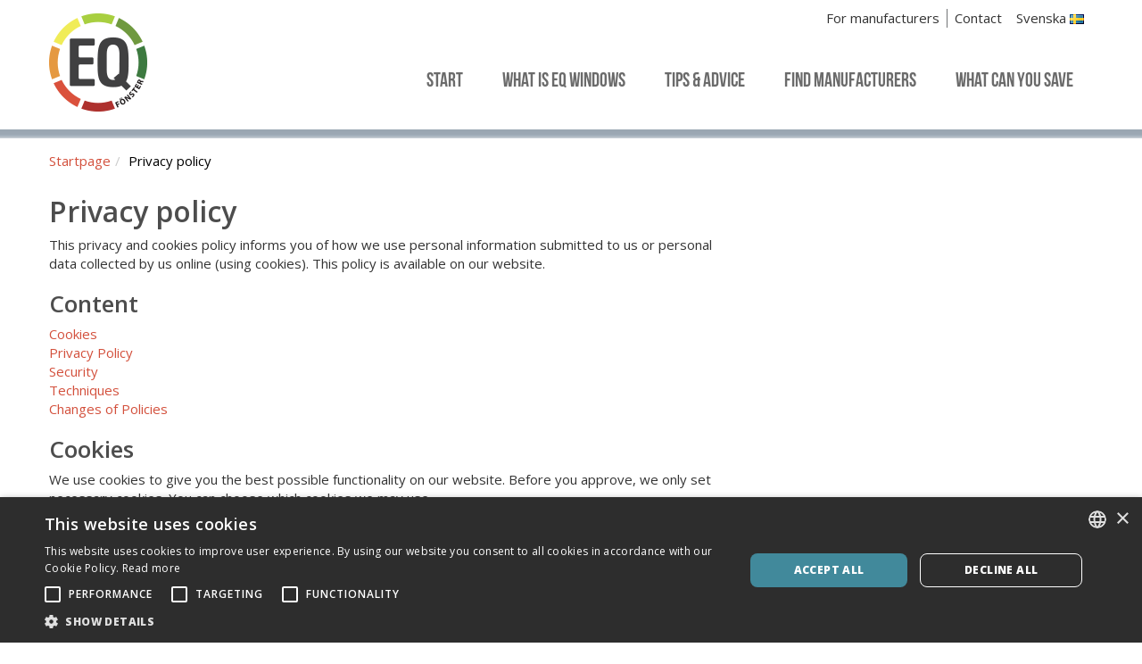

--- FILE ---
content_type: text/html; charset=utf-8
request_url: https://www.energifonster.nu/en/privacy-policy.aspx
body_size: 8091
content:

<!DOCTYPE html>
<html lang="en" prefix="og: http://ogp.me/ns#">
  <head>
	<title>Privacy policy | EQ Fönster</title>
	<meta charset="utf-8">
	<meta http-equiv="X-UA-Compatible" content="IE=edge">
	<meta name="viewport" content="width=device-width, initial-scale=1.0">
	<meta name="generator" content="BackNet CMS 5" />
	<meta name="keywords" content="energifönster, energimärkta fönster, energisparande fönster, fönstertillverkare, fönster" />
	<meta name="description" content="EQ Fönster är ett samarbete mellan Sveriges ledande tillverkare av energieffektiva fönster." />
	<!-- BackNet CMS template: std_sida.aspx -->
	<meta property="og:title" content="Privacy policy">
<meta property="og:description" content="EQ Fönster är ett samarbete mellan Sveriges ledande tillverkare av energieffektiva fönster.">
<meta property="og:type" content="website">
<meta property="og:url" content="https://www.energifonster.nu/en/privacy-policy.aspx">
<meta property="og:image" content="http://www.energifonster.nu/inc/img/logo_print-100.jpg">
<meta property="og:site_name" content="EQ Fönster">

	<meta name="twitter:card" content="summary">
<meta name="twitter:url" content="https://www.energifonster.nu/en/privacy-policy.aspx">
<meta name="twitter:title" content="Privacy policy">
<meta name="twitter:description" content="EQ Fönster är ett samarbete mellan Sveriges ledande tillverkare av energieffektiva fönster.">
<meta name="twitter:image" content="http://www.energifonster.nu/inc/img/logo_print-100.jpg">

	<link href="https://fonts.googleapis.com/css?family=Open+Sans:400,600,800&display=swap" rel="stylesheet" type="text/css">
	<link rel="stylesheet" href="https://maxcdn.bootstrapcdn.com/bootstrap/3.3.7/css/bootstrap.min.css">
	<link href="/inc/css/main.min.css" rel="stylesheet">
	
	 <link href="//fonts.googleapis.com" rel="dns-prefetch"/>
    <link href="//ajax.googleapis.com" rel="dns-prefetch"/>
    <link href="//www.google-analytics.com" rel="dns-prefetch">
    <link href="//maxcdn.bootstrapcdn.com" rel="dns-prefetch"/>
	<link href="//cdn.cookie-script.com" rel="dns-prefetch"/>
 	   
	
	<script type="text/javascript" charset="UTF-8" src="//cdn.cookie-script.com/s/d719babc2054d9c4967e673c31c639ab.js"></script>
   <!--[if lt IE 9]>
      <script src="https://oss.maxcdn.com/html5shiv/3.7.3/html5shiv.min.js"></script>
      <script src="https://oss.maxcdn.com/respond/1.4.2/respond.min.js"></script>
    <![endif]-->
	<script src="https://ajax.googleapis.com/ajax/libs/jquery/1.12.4/jquery.min.js"></script>
    <script src="https://maxcdn.bootstrapcdn.com/bootstrap/3.3.7/js/bootstrap.min.js"></script>
	<script src="/inc/js/plugins.min.js"></script>

<script>
    window.dataLayer = window.dataLayer || [];
    function gtag() { dataLayer.push(arguments); }
    gtag("consent", "default", {
        ad_storage: "denied",
        analytics_storage: "denied",
        ad_user_data: "denied",
        ad_personalization: "denied",
        wait_for_update: 500
    });
    gtag("set", "ads_data_redaction", true);
    gtag("set", "developer_id.dMmY1Mm", true);
    </script>
<script async src="https://www.googletagmanager.com/gtag/js?id=G-YW2PWQQSV6"></script>
<script>
    window.dataLayer = window.dataLayer || [];
    function gtag() { dataLayer.push(arguments); }
	gtag('js', new Date());
 
    gtag('set', 'cookie_flags', 'SameSite=None;Secure');
	gtag('config', 'G-YW2PWQQSV6');
         
</script>

</head>
<body  id="page">

 <header id="top">

			  <div class="container">
				  <div class="row">
					  <div class="col-lg-12">
						  <div id="logo"><a href="/en.aspx" accesskey="1"><img src="/inc/img/logo.png" alt="EQ-fönster" /></a></div>
						  <div id="mini-nav">
							  <a href="#"><span class="glyphicon glyphicon-align-justify"></span></a>
						  </div>
                          
                           <div id="lang-en"><a href="/">Svenska <img src="/inc/img/icon_flag_se.png" alt="Svenska" /></a></div>
                          <div id="shortcuts">
							<ul>
								<li class="first"><a href="/en/for-manufacturers.aspx">For manufacturers</a></li>
                                <li><a href="/en/contact.aspx">Contact</a></li>
							</ul>
							</div>
                          
						  <div id="navigation" class="inactive">
							  <nav>
								   <ul><li class="first"><a title="" href="/en.aspx" class=""><span>Start</span></a></li><li><a title="" href="/en/what-is-eq-windows.aspx" class=""><span>What is EQ Windows</span></a></li><li><a title="" href="/en/tips-advice.aspx" class=""><span>Tips & Advice</span></a></li><li><a title="" href="/en/find-manufacturers.aspx" class=""><span>Find manufacturers</span></a></li><li><a title="" href="/en/what-can-you-save.aspx" class=""><span>What can you save</span></a></li></ul></li></ul>
				 
							  </nav>
						  </div>

					  </div>

				  </div>
			  </div>
		  </header>


			   
			  

	

	<div id="main">
		<div class="container">
			<div class="row">
			   
				<div id="scene" class="col-sm-8">
				<div id="path"><ol class="breadcrumb" itemscope itemtype="http://schema.org/BreadcrumbList"><li itemprop="itemListElement" itemscope itemtype="http://schema.org/ListItem"><a title="" href="/en.aspx" itemprop="item"><span itemprop="name">Startpage</span></a><meta itemprop="position" content="1" /></li><li class="active" itemprop="itemListElement" itemscope itemtype="http://schema.org/ListItem"><a title="" href="/en/privacy-policy.aspx" class="active" itemprop="item"><span itemprop="name">Privacy policy</span></a><meta itemprop="position" content="2" /></li></ol></div>
				
            

            <header>
					<h1 class="first">Privacy policy</h1>
				
					<p>This privacy and cookies policy informs you of how we use personal information submitted to us or personal data collected by us online (using cookies). This policy is available on our website.</p>
<h2>Content</h2>
<p><a href="#Cookies">Cookies<br /></a><a href="#Personuppgiftspolicy">Privacy Policy<br /></a><a href="#Sakerhet">Security<br /></a><a href="#Teknik">Techniques<br /></a><a href="#Andringar">Changes of Policies</a></p>
					
		</header>
			
           
				
			
					<div class="paragraph-item">
						<h2>Cookies</h2>
						
						<p><a name="Cookies" class="section"></a>We use cookies to give you the best possible functionality on our website. Before you approve, we only set necessary cookies. You can choose which cookies we may use.</p>
<p><a id="csconsentlink" href="javascript:void(0)" class="btn btn-default galinks">Manage Cookie settings</a></p>
<p><strong>Session cookie:</strong> Keep track of whether you are logged in to our site and to customize the content of the site based on your previous choices.</p>
<p><strong> Statistical cookie:</strong> Used to measure traffic and surf behavior, such as if you visited our site earlier or not and create an understanding of how individual visitors use our site</p>
<p><strong>Social Media Cookie:</strong> Buttons on our website allow you to share content on social media (Facebook, Twitter, Google+). These services put 3rd party cookie on our site.</p>
<p>If you do not want to store cookies, there are several ways to prevent it:</p>
<ul>
<li>In your browser settings, you can stop it from storing cookies. Keep in mind, however, that some websites work worse without cookies, for example, that it may complicate access to member pages and some features will stop working.</li>
<li>You can clear cookies from your hard drive. However, settings that you made on certain sites are no longer available.</li>
<li>If you have a newer browser, it often supports private browsing (incognito). This means that all cookies are cleared every time you close your browser.</li>
</ul>
<h2>Personal Data Policy</h2>
<p><a name="Personuppgiftspolicy" class="section"></a><strong>1. Data Controller</strong></p>
<p>The private association EQ Windows (organisation registration no. 802446-5554), based at Grebbestadsvägen 8, SE-457 91 Tanumshede, is responsible for how EQ Windows collects, uses and protects your personal data.</p>
<p><strong>2. Which personal data is collected and why?</strong></p>
<p>EQ Windows only collects information about you that is needed by EQ Windows. This may include personal data such as your name, address, e-mail address, telephone number, and in certain cases your personal ID number. EQ Windows will not collect more information than is necessary for EQ Windows to provide you with information and services. Personal data is also collected for the purposes of carrying out analyses, compiling statistics and providing news.</p>
<p><strong>3. Who uses and manages the personal data?</strong></p>
<p>Only trusted employees and staff of EQ Windows manage and have access to your personal data. Personal data that is transferred is managed in accordance with the Privacy Policy.</p>
<p>Personal data processed by EQ Windows may also need to be disclosed to a third party, authority or court if deemed necessary under legal or other requirements.</p>
<p><strong>4. How long is the personal data stored for?</strong></p>
<p>EQ Windows subsequently erases or anonymises your personal data once it is no longer needed to meet the purposes of the processing.</p>
<p><strong>5. Where and how is the personal data stored?</strong></p>
<p>Digital personal data is stored in data centres in Sweden and Norway. Sub-contractors of Nordan AB may need to move information to another data centre for technical reasons. If this happens, suitable protective measures are taken and standardised data protection provisions are applied that have been approved by the European Commission. Other personal data such as staff files, order documents, agreements, etc. are stored in cabinets/archives.</p>
<p><strong>6. How is the personal data kept secure?</strong></p>
<p>The overriding priority of EQ Windows is to manage your personal data in a secure and safe manner in accordance with current legislation. This is ensured by means of multiple security measures, such as anti-virus protection, password encryption and storage in locked cabinets/archives.</p>
<p><strong>7. What are your rights as owner of the personal data?</strong></p>
<p>You may contact EQ Windows at any time to request a list of the data that EQ Windows stores on you, request rectification or erasure of your personal data. Enquiries relating to erasure, rectification, withdrawal of consent or access to your personal data should be submitted to: info@energifonster.nu. Alternatively, you can call +4676-6770290 to contact the Chairperson and Data Protection Officer.</p>
<p>Do not hesitate to contact us if you have a complaint regarding the way EQ Windows manages personal data, so that EQ Windows can correct any existing deficiencies.</p>
<p><strong>8. Change or update of the Privacy Policy</strong></p>
<p>EQ Windows reserves the right to update this Policy as and when needed in order to ensure that it complies with current legal requirements. In the event of a major change in content, this will be notified by e-mail and on the home page.</p>
<p>This Policy was last updated on 15 May 2018.</p>
<p><strong>9. Contact details</strong></p>
<p>General queries or other requests relating to the way EQ Windows manages personal data should be submitted by e-mail to info@energifonster.nu. Alternatively, you can call +4676-6770290 to contact the Chairperson and Data Protection Officer.</p>
<p>You can also contact the Swedish Data Inspection Board if you have other complaints. The e-mail address is datainspektionen@datainspektionen.se.</p>
<h2>Security</h2>
<p><a name="Sakerhet" class="section"></a>We ensure that appropriate technical and organizational measures are taken to protect your personal data against unauthorized access or destruction, illegal treatment or accidental loss or damage.</p>
<p>We use a secure server where your personal information is processed and limits the access to personal data within the organization. Authorization for access to personal data is given only to individuals within the organization, as well as to the Personal Data Council, for the sole purpose of carrying out their duties.</p>
<h2>Techniques</h2>
<p><a name="Teknik" class="section"></a>This site complies with the standards W3C has created for the development of modern websites. This means that the page information is separated from its design by using HTML 5 to structure the information, and that CSS is used to apply the design. This <a href="https://www.digifactory.se" target="_blank">site</a> is produced by DigiFactory web agency in Halmstad.</p>
<h3>Navigate with your keyboard</h3>
<p>In most browsers available on the market today, you can navigate only using the keyboard (without using mouse).</p>
<ul>
<li>ALT + arrow left takes you back to the page you last visited</li>
<li>ALT + arrow right takes you one step forward if you have backed up with the command above</li>
<li>ENTER selects a link or sends forms</li>
<li>TAB jumps between links and form fields</li>
</ul>
<p>The shortcuts available on this site are:</p>
<ul>
<li>S - Skip navigation, jump directly to the text content</li>
<li>0 - About the website, accessibility information</li>
<li>1 - Home page&lt;</li>
</ul>
<p>The way to use these shortcuts differs slightly depending on which browser you are using.</p>
<ul>
<li>Mozilla FireFox press ALT + SHIFT + (shortcut) at the same time.</li>
<li>Google Chrome presses ALT + (shortcut) at the same time.</li>
<li>Safari press ALT + (shortcut) at the same time.</li>
<li>Internet Explorer, press ALT + (shortcut), followed by ENTER</li>
<li>Opera press ALT + (shortcut) at the same time.</li>
</ul>
<p><a href="https://developer.mozilla.org/en-US/docs/Web/HTML/Global_attributes/accesskey" target="_blank">See more keyboard shortcuts</a>.</p>
<h2>Changes in policies</h2>
<p><a name="Andringar" class="section"></a>We reserve the right to change this privacy policy and cookies policy as necessary, for example to comply with changes in laws and regulations. Such a change will be published here on our website.</p>
						
					</div>
			
				</div>

				 <div id="extra" class="col-sm-4">
				 
				<div class="clearfix"></div>
				

			   
				</div>

			</div>
		</div>
	</div>

	



		<div id="manufacturer">
			  <div class="container">
					
				  <div class="row">

					  

						  <div class="col-xs-6 col-sm-3 item">
							  <div class="center-block text-center">
								  <a href="/en/find-manufacturers.aspx"><img src="/backnet/media_archive/cache/9bdba9c6db68a79fb7340748d48a2289_370x500.jpg" alt="" /></a>
							  </div>
						  </div>
						 
						
						

						  <div class="col-xs-6 col-sm-3 item">
							  <div class="center-block text-center">
								  <a href="/en/find-manufacturers.aspx"><img src="/backnet/media_archive/cache/bb78c1c49e9a6b777e981eb85bd1158a_370x500.jpg" alt="" /></a>
							  </div>
						  </div>
						 <div class="clearfix visible-xs"></div>
						
						

						  <div class="col-xs-6 col-sm-3 item">
							  <div class="center-block text-center">
								  <a href="/en/find-manufacturers.aspx"><img src="/backnet/media_archive/cache/ba07ccc3cb3f73126482fb54362836a2_370x500.jpg" alt="" /></a>
							  </div>
						  </div>
						 
						
						

						  <div class="col-xs-6 col-sm-3 item">
							  <div class="center-block text-center">
								  <a href="/en/find-manufacturers.aspx"><img src="/backnet/media_archive/cache/1c0d5d555cb75cb955c76082dd636c6d_370x500.jpg" alt="" /></a>
							  </div>
						  </div>
						 <div class="clearfix visible-xs"></div>
						<div class="clearfix visible-md visible-lg"></div>
						

						  <div class="col-xs-6 col-sm-3 item">
							  <div class="center-block text-center">
								  <a href="/en/find-manufacturers.aspx"><img src="/backnet/media_archive/cache/06196567d16c0f9fcc425b8dab2e7b51_370x500.jpg" alt="" /></a>
							  </div>
						  </div>
						 
						
						

						  <div class="col-xs-6 col-sm-3 item">
							  <div class="center-block text-center">
								  <a href="/en/find-manufacturers.aspx"><img src="/backnet/media_archive/cache/46e0b62abf00345c254f670f95afb16a_370x500.jpg" alt="" /></a>
							  </div>
						  </div>
						 <div class="clearfix visible-xs"></div>
						
						

						  <div class="col-xs-6 col-sm-3 item">
							  <div class="center-block text-center">
								  <a href="/en/find-manufacturers.aspx"><img src="/backnet/media_archive/cache/7ba273ad62997567fbbbd71686cd9c78_370x500.jpg" alt="" /></a>
							  </div>
						  </div>
						 
						
						

						  <div class="col-xs-6 col-sm-3 item">
							  <div class="center-block text-center">
								  <a href="/en/find-manufacturers.aspx"><img src="/backnet/media_archive/cache/015105740eebbca99bdfc5c2282475d0_370x500.jpg" alt="" /></a>
							  </div>
						  </div>
						 <div class="clearfix visible-xs"></div>
						<div class="clearfix visible-md visible-lg"></div>
						
					  
			</div>
				<div class="row item">
					<div class="center-block text-center"><a href="/en/find-manufacturers.aspx" class="btn btn-energi">Show All</a></div>
				</div>
		   </div>
		</div>
			
<div id="footer-teaser">
	<div class="container">
		<div class="row">
			<div class="col-sm-4 item gateaser" onclick="location.href='/en/what-can-you-save.aspx';" title="">
			
			<div class="center-block text-center"><img src="/backnet/media_archive/cache/c906c1f05da15b1b1f394b4edfe535e1_370x400.png" width="100" height="100" alt="" /></div>
			
			<h4 class="h3">This is how much you will save!</h4>
			<p>You can quickly and easily work out how much you can save by switching to energy-rated windows.</p>
			<p class="more"><a href="/en/what-can-you-save.aspx" class="btn btn-teaser" title="">Read more </a></p>
			</div>
			<div class="clearfix visible-xs"></div>
			   
			<div class="col-sm-4 item gateaser" onclick="location.href='/en/find-manufacturers.aspx';" title="">
			
			<div class="center-block text-center"><img src="/backnet/media_archive/cache/1c19d134745cc287c4cb91591387f257_370x400.png" width="108" height="100" alt="" /></div>
			
			<h4 class="h3">Find energy-rated windows.</h4>
			<p>One window can differ from another. Here you will find manufacturers that give you a bit more energy.</p>
			<p class="more"><a href="/en/find-manufacturers.aspx" class="btn btn-teaser" title="">Read more </a></p>
			</div>
			<div class="clearfix visible-xs"></div>
			<div class="col-sm-4 item gateaser" onclick="location.href='/en/tips-advice.aspx';" title="">
			
			<div class="center-block text-center"><img src="/backnet/media_archive/cache/a2f77c61b4912b7931ac78a3913ade2a_370x400.png" width="100" height="100" alt="" /></div>
			
			<h4 class="h3">This is where you can get tips & advice</h4>
			<p>Do you want to know how to reduce your energy consumption and increase your living comfort at home? We have the answer.</p>
			<p class="more"><a href="/en/tips-advice.aspx" class="btn btn-teaser" title="">Read more </a></p>
			</div>
			<div class="clearfix visible-xs"></div>
		</div>
	</div>
</div>

  <div id="mobilenav" class="visible-xs">
	<div class="container">
	<div class="row">
		<div class="col-sm-12"><a href="#top">Go to top</a></div>
	</div>
	</div>
</div>

<footer>
		<div class="container">
			
		 <div class="row">
			<div class="col-md-3 item">
			<h5>Contact us</h5>
		   <p>
				EQ Fönster<br />
				Grebbestadsvägen 8<br />
				457 91 Tanumshede
			</p>
            <p><a href="/en/contact.aspx">Contact us directly</a></p>
			</div>

			  <div class="col-md-3 item links">
			<h5>Tips & advice</h5>
			<ul>
<li><a href="https://www.energifonster.nu/en/tips-advice/condensation-on-windows.aspx" title=""><span>Condensation on windows</span></a></li>
</ul>
<ul>
<li><a href="https://www.energifonster.nu/en/tips-advice/important-points-about-ventilation.aspx" title=""><span>Important points about ventilation</span></a></li>
</ul>
<ul>
<li><a href="https://www.energifonster.nu/en/tips-advice/what-does-the-label-say.aspx" title=""><span>What does the label say</span></a></li>
</ul>
<ul>
<li><a href="https://www.energifonster.nu/en/tips-advice/what-is-u-value.aspx" title=""><span>What is U-value</span></a></li>
</ul>
			</div>
			<div class="col-md-3 item links">
			<h5>For consumers</h5>
			<ul>
<li><a href="https://www.energifonster.nu/en/find-manufacturers.aspx"><span>Find manufacturers</span></a></li>
<li><a href="https://www.energifonster.nu/en/what-can-you-save.aspx" title=""><span>What can you save</span></a></li>
<li><a href="https://www.energifonster.nu/en/tips-advice.aspx"><span><span>Tips &amp; Advice</span></span></a></li>
<li><a href="https://www.energifonster.nu/en/what-is-eq-windows/why-energy-rating.aspx" title=""><span>Why energy rating</span></a></li>
</ul>
			</div>
			<div class="col-md-3 item links">
			  <h5>For manufacturers</h5>
			<ul>
<li><a href="https://www.energifonster.nu/en/for-manufacturers.aspx">The route to energy rating</a></li>
<li><a href="https://www.energifonster.nu/en/for-manufacturers/apply-for-energy-labelling/application-energy-labelling.aspx" title=""><span>Application - Energy labelling</span></a></li>
<li><a href="https://www.energifonster.nu/en/for-manufacturers/apply-for-energy-labelling/application-accreditation.aspx" title=""><span>Application - Accreditation</span></a></li>
<li><a href="https://www.energifonster.nu/en/for-manufacturers/apply-for-energy-labelling/application-membership.aspx" title=""><span>Application - Membership</span></a></li>
</ul>
			</div>
		</div>
		<div class="row">
			<div class="col-md-12">
				  
                 <div id="std-links">
					 <ul>
					    <li><a href="/gen/sitemap.aspx" title="Karta (sitemap) över sidorna på hemsidan">Sitemap</a></li>
					      <li><a href="/en/privacy-policy.aspx#Cookies" title="Information about cookies">Cookies</a></li>
				        <li><a href="/en/privacy-policy.aspx#Personuppgiftspolicy" title="Information about our privacy policy">Privacy policy</a></li>
					    <li><a href="https://www.digifactory.se/" title="Besök DigiFactorys hemsida">Producerad av webbyrå DigiFactory</a></li>
				    </ul>
				</div>
                    
                
              
			</div>
			</div>
		</div>
		
</footer>

	<script src="/inc/js/main.min.js"></script>

	</body> 
</html>

--- FILE ---
content_type: text/css
request_url: https://www.energifonster.nu/inc/css/main.min.css
body_size: 6059
content:
html{scroll-behavior:smooth}@font-face{font-family:'bebas_neueregular';src:url('/inc/fonts/BebasNeue-webfont.eot?');src:url('/inc/fonts/BebasNeue-webfont.eot?#iefix') format('embedded-opentype'),url('/inc/fonts/BebasNeue-webfont.woff') format('woff'),url('/inc/fonts/BebasNeue-webfont.ttf') format('truetype'),url('/inc/fonts/BebasNeue-webfont.svg#bebas_neueregular') format('svg');font-weight:normal;font-style:normal}body{font-family:'Open Sans',Arial,sans-serif,Verdana;font-size:15px;background:#fff;color:#333}h1,h2,h3,h4,h5,h6,.h1,.h2,.h3,.h4,.h5,.h6{font-family:'Open Sans',Arial;font-weight:600}h1,.h1{font-size:32px;color:#4d4d4d}h2,.h2{font-size:26px;color:#4d4d4d}h3,.h3{font-size:20px;color:#4d4d4d}a{color:#d3503c}a:hover{color:#ac3e2e;text-decoration:underline}.left{float:left}.right{float:right}.item{margin:10px 0 25px 0}.read-more{display:block}.intro{font-size:20px}.section{scroll-margin-top:50px}img{vertical-align:middle;max-width:100%;height:auto}.img{clear:both;margin:1em 0}.img img{display:block}.img p,#scene header .img p{font-size:.9em;color:#666;margin-top:.2em}.img.left{display:block;margin:.5em 2em .75em 0}.img.right{display:block;margin:.5em 0 .75em 2em}.img-oldtype{cursor:pointer}.btn-search{color:#ccc;background-color:#33353a;border-color:#414346;text-transform:uppercase;font-weight:bold;border-left:0}.btn-search:hover,.btn-search:focus,.btn-search:active,.btn-search.active,.open .dropdown-toggle.btn-search{color:#fff;background-color:#33353a;border-color:#414346}.btn-search:active,.btn-search.active,.open .dropdown-toggle.btn-search{background-image:none}.btn-energi{color:#fff;background-color:#53b3cb;border-color:#4492a6;text-decoration:none;padding:8px 18px;margin-top:10px}.btn-energi:hover,.btn-energi:focus,.btn-energi:active,.btn-energi.active{color:#fff;background-color:#41899b;border-color:#4492a6}.btn-energi:active,.btn-energi.active{background-image:none}.btn-lg.btn-energi{text-transform:uppercase;padding:8px 25px;color:#fff;font-weight:600;text-shadow:none;background:#d64630;border-color:#af2c23;font-size:16px}.btn-teaser{color:#666;font-size:15px;background-color:#f3f3f3;border-color:#999;text-decoration:none;padding:8px 20px;margin-top:10px}.btn-teaser:hover,.btn-teaser:focus,.btn-teaser:active,.btn-teaser.active,.open .dropdown-toggle.btn-teaser{color:#4d4d4d;background-color:#cbc8c8;border-color:#999}.btn-teaser:active,.btn-teaser.active,.open .dropdown-toggle.btn-teaser{background-image:none}#footer-teaser .btn-teaser{color:#fff;font-size:15px;background-color:#d64630;border-color:#fff;text-decoration:none;padding:8px 20px;margin-top:10px}#footer-teaser .btn-teaser:hover,#footer-teaser .btn-teaser:focus,#footer-teaser .btn-teaser:active,#footer-teaser .btn-teaser.active{color:#fff;background-color:#b33a28;border-color:#fff}#footer-teaser .btn-teaser:active,#footer-teaser .btn-teaser.active{background-image:none}#cookieBar{background-color:#333;box-shadow:0 0 4px #a2a2a2;padding:5px 0;color:#fff;text-align:center}#cookieBar a{color:#fff;text-decoration:underline}#cookieBar a.btn{text-decoration:none}#frontpage #path{display:none}.breadcrumb{background:none;padding-left:0;padding-top:0;color:#000;margin:0}.breadcrumb>li+li:before{color:#ccc}.breadcrumb .active{color:#000}#file-list{padding-top:1px;clear:both}#file-list ul{margin-left:5px;padding:0}#file-list li{list-style:none;padding-bottom:8px}#file-list li a{font-weight:normal;display:block;padding:0 0 0 22px;background:url(/backnet/inc/images/icon/page_white.png) left center no-repeat;color:#d3503c;text-decoration:none}#file-list li a:hover{color:#ac3e2e;text-decoration:underline}#file-list li.txt a{background-image:url(/backnet/inc/images/icon/page_white_text.png)}#file-list li.pdf a{background-image:url(/backnet/inc/images/icon/page_white_acrobat.png)}#file-list li.rar a{background-image:url(/backnet/inc/images/icon/page_white_compressed.png)}#file-list li.zip a{background-image:url(/backnet/inc/images/icon/page_white_compressed.png)}#file-list li.xls a{background-image:url(/backnet/inc/images/icon/page_white_excel.png)}#file-list li.xlsx a{background-image:url(/backnet/inc/images/icon/page_white_excel.png)}#file-list li.doc a{background-image:url(/backnet/inc/images/icon/page_white_word.png)}#file-list li.docx a{background-image:url(/backnet/inc/images/icon/page_white_word.png)}#file-list li.ppt a{background-image:url(/backnet/inc/images/icon/page_white_powerpoint.png)}#file-list li.pptx a{background-image:url(/backnet/inc/images/icon/page_white_powerpoint.png)}#file-list li.gif a{background-image:url(/backnet/inc/images/icon/page_white_picture.png)}#file-list li.jpg a{background-image:url(/backnet/inc/images/icon/page_white_picture.png)}#file-list li.png a{background-image:url(/backnet/inc/images/icon/page_white_picture.png)}#file-list li.psd a{background-image:url(/backnet/inc/images/icon/page_white_picture.png)}#extmedia{clear:both;margin:2% 0 1% 0;position:relative;padding-bottom:56.25%;padding-top:30px;height:0;overflow:hidden}#extmedia iframe,#extmedia object,#extmedia embed,#extmedia img{position:absolute;top:0;left:0;width:100%;height:100%}fieldset{border:0;margin:0;padding:0}form{margin-top:10px}legend{font-weight:bold;border:0;margin:0}textarea{resize:vertical}label{font-weight:normal}label.error{padding-bottom:2px;color:#ea5200}label label.error{float:right}.buttons{padding:.6em 0}.gdrp{padding-top:15px}#lang-en{padding:10px 10px 0 10px;text-align:right;float:right}#lang-en a{color:#333}#lang-en a:hover{color:#333}#bnForm,#mailform{background-color:#f7f7f7;border:solid 1px #ccc;padding:10px 30px 20px 30px}#mailform{margin-top:20px}#logo{padding:20px 0 10px 0;float:left}#mini-nav{padding:15px 10px 0 15px;float:right;clear:right}#mini-nav a{float:left;text-align:center;color:#3d3e40;font-size:20px}#mini-nav a:hover{text-decoration:none}#mini-nav a.active{padding-bottom:14px}#navigation.inactive{display:none}#navigation.active{clear:both;float:right;z-index:1000;margin:0 0 2px 0;display:block!important;height:auto!important;overflow:visible!important;width:100%!important}#navigation.active:before,#navigation.active:after{display:table;content:" "}#navigation.active:after{clear:both}#navigation.active:before,#navigation.active:after{display:table;content:" "}#navigation.active:after{clear:both}#navigation.active nav{display:block;padding:0 0 2px 0;clear:both}#navigation.active nav ul{list-style:none;margin:0;padding:2px 0}#navigation.active nav ul li{border-bottom:1px solid #ccc}#navigation.active nav ul li a{text-transform:uppercase;color:#3d3e40;padding:7px 0 7px 5px;display:block;text-decoration:none}#navigation.active nav ul li a.active,#navigation.active nav ul li a.active-parent,#navigation.active nav ul li a:hover,#navigation.active nav ul li a:focus{color:#3d3e40}#navigation.active nav ul li ul{margin-left:8px}#navigation.active nav ul li:last-child,#navigation.active nav ul li ul li{border-bottom:0}header#top{background:url(/inc/img/bg_header.jpg) repeat-x bottom;padding-bottom:10px}#frontpage header#top{background:none;padding-bottom:0}#shortcuts{display:none}#slideshow{background:#b0b0b0;text-align:center}#slideshow p,#slideshow ul li,#slideshow ul li a{color:#fff;font-weight:bold;text-shadow:1px 1px 1px #000}#slideshow .lead{font-weight:800;font-size:26px;margin-bottom:0;margin-top:30px;text-shadow:2px 2px 20px #000}#main{padding-bottom:20px;margin-bottom:30px}#frontpage #main{margin-bottom:0;padding-top:15px}#extra{padding-top:15px}#scene{padding-top:15px}#frontpage #scene{padding-top:0}#frontpage #extra{padding-top:0}#sub-navigation{margin:4px 0 20px 0;padding-bottom:20px;padding-top:15px}#sub-navigation ul{margin:0;padding:0;list-style-type:none;height:1%;clear:both}#sub-navigation ul ul{margin:0}#sub-navigation ul li{list-style:none;display:block;float:left;clear:both;width:100%;border-bottom:dotted 1px #6d6d6d;padding:12px 0}#sub-navigation ul li.first{margin-top:4px;border-top:dotted 1px #6d6d6d}#sub-navigation ul li li{padding-left:15px;border-bottom:0;padding-bottom:0;width:95%}#sub-navigation ul li a{display:block;float:left;padding:2px 15px 2px 35px;text-decoration:none;background:url(/inc/img/sub-navigation_li.png) left no-repeat;margin-left:2px;color:#333}#sub-navigation ul li a.active,#sub-navigation ul li a.active-parent,#sub-navigation ul li a:hover,#sub-navigation ul li a:focus{color:#d3503c;background-image:url(/inc/img/sub-navigation_li_active.png)}#extra .puff{clear:both;margin:25px 0}#extra .puff .h3{margin:8px 0;color:#4d4d4d}#extra .puff p a{text-decoration:none;color:#4d4d4d}#extra .puff p a .read-more{color:#da1065}#extra .puff p a .read-more:hover{text-decoration:underline}#extra .puff p.more{margin-top:12px}ul.nav li.dropdown:hover>ul.dropdown-menu{display:block}.paragraph-item{clear:both;height:1%}#main-teaser{padding:20px 0 0 0}#main-teaser h3{color:#4c4c4c;margin:11px 0 12px 0}#main-teaser p{color:#4c4c4c}#main-teaser p.more{margin-top:12px}#main-teaser .item{cursor:pointer;text-align:center}#main-teaser .item .panel{background-color:#f3f3f3;border-radius:0;box-shadow:0 3px 0 0 #d9d9d9;margin-bottom:10px;padding:10px 10px;min-height:385px}#manufacturer-list{padding:20px 0 0 0}#manufacturer-list h3{color:#4c4c4c;margin:11px 0 12px 0}#manufacturer-list p{color:#4c4c4c}#manufacturer-list p.more{margin-top:12px}#manufacturer-list .item{cursor:pointer;text-align:center}#manufacturer-list .item .panel{background-color:#f3f3f3;border-radius:0;box-shadow:0 3px 0 0 #d9d9d9;margin-bottom:10px;padding:10px 10px;min-height:240px}#manufacturer-list .btn-teaser{padding:8px 20px}#scopid{display:none}#priceid{display:none}#mailform{display:none}#footer-teaser{background:#d64630;padding:30px 0 20px 0;text-align:center}#footer-teaser h4{color:#fff;margin:18px 0 3px 0}#footer-teaser p{color:#fff}#footer-teaser .item{cursor:pointer}#mobilenav{padding:20px 0;background:#4b4c4d;color:#fff;text-align:center}#mobilenav a{text-decoration:none;color:#fff}footer{background:#393939;padding:20px 0 40px 0}footer h5{color:#999;font-size:18px;font-weight:normal;margin:0 0 7px 0}footer p,footer p a,footer p a:hover{color:#999}footer a{text-decoration:none;color:#999}footer a:hover{text-decoration:underline;color:#999}footer .links ul{margin:0;padding:0}footer .links ul li{float:left;display:block;clear:both;padding:3px 0}footer .links ul li a{background:url(/inc/img/icon_arrow.png) left no-repeat;padding:3px 0 3px 15px;text-decoration:none!important;color:#999}footer .links ul li a:hover{color:#999;text-decoration:underline}#std-links{clear:both;padding-bottom:30px}#std-links ul{margin:0;padding:0}#std-links ul li{float:left;display:block;list-style:none;margin:0 15px 0 0}#std-links ul li a{color:#666}@font-face{font-family:'flexslider-icon';src:url('/inc/fonts/flexslider-icon.eot?');src:url('/inc/fonts/flexslider-icon.eot?#iefix') format('embedded-opentype'),url('/inc/fonts/flexslider-icon.woff') format('woff'),url('/inc/fonts/flexslider-icon.ttf') format('truetype'),url('/inc/fonts/flexslider-icon.svg#flexslider-icon') format('svg');font-weight:normal;font-style:normal}.flex-container a:hover,.flex-slider a:hover,.flex-container a:focus,.flex-slider a:focus{outline:0}.slides,.slides>li,.flex-control-nav,.flex-direction-nav{margin:0;padding:0;list-style:none}.flex-pauseplay span{text-transform:capitalize}.flexslider{margin:0;padding:0}.flexslider .slides>li{display:none;-webkit-backface-visibility:hidden;position:relative}.flexslider .slides img{width:100%;display:block}.flexslider .slides:after{content:"\20";display:block;clear:both;visibility:hidden;line-height:0;height:0}html[xmlns] .flexslider .slides{display:block}* html .flexslider .slides{height:1%}.no-js .flexslider .slides>li:first-child{display:block}.flexslider{margin:0;position:relative;zoom:1}.flexslider .slides{zoom:1}.flexslider .slides img{height:auto}.flex-viewport{max-height:2000px;-webkit-transition:all 1s ease;-moz-transition:all 1s ease;-ms-transition:all 1s ease;-o-transition:all 1s ease;transition:all 1s ease}.loading .flex-viewport{max-height:300px}.carousel li{margin-right:5px}.flex-direction-nav{*height:0}.flex-direction-nav a{text-decoration:none;display:block;width:40px;height:40px;margin:-20px 0 0;position:absolute;top:50%;z-index:10;overflow:hidden;opacity:0;cursor:pointer;color:rgba(0,0,0,.8);text-shadow:1px 1px 0 rgba(255,255,255,.3);-webkit-transition:all .3s ease-in-out;-moz-transition:all .3s ease-in-out;-ms-transition:all .3s ease-in-out;-o-transition:all .3s ease-in-out;transition:all .3s ease-in-out}.flex-direction-nav a:before{font-family:"flexslider-icon";font-size:30px;display:inline-block;content:'';color:rgba(0,0,0,.8);text-shadow:1px 1px 0 rgba(255,255,255,.3)}.flex-direction-nav a.flex-next:before{content:''}.flex-direction-nav .flex-prev{left:-50px}.flex-direction-nav .flex-next{right:-50px;text-align:right}.flexslider:hover .flex-direction-nav .flex-prev{opacity:.7;left:10px}.flexslider:hover .flex-direction-nav .flex-prev:hover{opacity:1}.flexslider:hover .flex-direction-nav .flex-next{opacity:.7;right:10px}.flexslider:hover .flex-direction-nav .flex-next:hover{opacity:1}.flex-direction-nav .flex-disabled{opacity:0!important;filter:alpha(opacity=0);cursor:default}.flex-pauseplay a{display:block;width:20px;height:20px;position:absolute;bottom:5px;left:10px;opacity:.8;z-index:10;overflow:hidden;cursor:pointer;color:#000}.flex-pauseplay a:before{font-family:"flexslider-icon";font-size:20px;display:inline-block;content:''}.flex-pauseplay a:hover{opacity:1}.flex-pauseplay a.flex-play:before{content:''}.flex-control-nav{width:100%;position:absolute;bottom:-40px;text-align:center}.flex-control-nav li{margin:0 6px;display:inline-block;zoom:1;*display:inline}.flex-control-paging li a{width:11px;height:11px;display:block;background:#666;background:rgba(0,0,0,.5);cursor:pointer;text-indent:-9999px;-webkit-box-shadow:inset 0 0 3px rgba(0,0,0,.3);-moz-box-shadow:inset 0 0 3px rgba(0,0,0,.3);-o-box-shadow:inset 0 0 3px rgba(0,0,0,.3);box-shadow:inset 0 0 3px rgba(0,0,0,.3);-webkit-border-radius:20px;-moz-border-radius:20px;border-radius:20px}.flex-control-paging li a:hover{background:#333;background:rgba(0,0,0,.7)}.flex-control-paging li a.flex-active{background:#000;background:rgba(0,0,0,.9);cursor:default}.flex-control-thumbs{margin:5px 0 0;position:static;overflow:hidden}.flex-control-thumbs li{width:25%;float:left;margin:0}.flex-control-thumbs img{width:100%;height:auto;display:block;opacity:.7;cursor:pointer;-webkit-transition:all 1s ease;-moz-transition:all 1s ease;-ms-transition:all 1s ease;-o-transition:all 1s ease;transition:all 1s ease}.flex-control-thumbs img:hover{opacity:1}.flex-control-thumbs .flex-active{opacity:1;cursor:default}@media screen and (max-width:860px){.flex-direction-nav .flex-prev{opacity:1;left:10px}.flex-direction-nav .flex-next{opacity:1;right:10px}}.flex-caption{width:96%;padding:2%;margin:2%;left:0;bottom:0;background:rgba(255,255,255,.8);color:#394a5d;font-size:14px;line-height:18px;position:absolute}.flex-caption strong{font-size:17px;display:block}
/*! fancyBox v2.1.5 fancyapps.com | fancyapps.com/fancybox/#license */
.fancybox-wrap,.fancybox-skin,.fancybox-outer,.fancybox-inner,.fancybox-image,.fancybox-wrap iframe,.fancybox-wrap object,.fancybox-nav,.fancybox-nav span,.fancybox-tmp{padding:0;margin:0;border:0;outline:0;vertical-align:top}.fancybox-wrap{position:absolute;top:0;left:0;z-index:8020}.fancybox-skin{position:relative;background:#f9f9f9;color:#444;text-shadow:none;-webkit-border-radius:4px;-moz-border-radius:4px;border-radius:4px}.fancybox-opened{z-index:8030}.fancybox-opened .fancybox-skin{-webkit-box-shadow:0 10px 25px rgba(0,0,0,.5);-moz-box-shadow:0 10px 25px rgba(0,0,0,.5);box-shadow:0 10px 25px rgba(0,0,0,.5)}.fancybox-outer,.fancybox-inner{position:relative}.fancybox-inner{overflow:hidden}.fancybox-type-iframe .fancybox-inner{-webkit-overflow-scrolling:touch}.fancybox-error{color:#444;font:14px/20px "Helvetica Neue",Helvetica,Arial,sans-serif;margin:0;padding:15px;white-space:nowrap}.fancybox-image,.fancybox-iframe{display:block;width:100%;height:100%}.fancybox-image{max-width:100%;max-height:100%}#fancybox-loading,.fancybox-close,.fancybox-prev span,.fancybox-next span{background-image:url('/inc/img/fancybox/fancybox_sprite.png')}#fancybox-loading{position:fixed;top:50%;left:50%;margin-top:-22px;margin-left:-22px;background-position:0 -108px;opacity:.8;cursor:pointer;z-index:8060}#fancybox-loading div{width:44px;height:44px;background:url('/inc/img/fancybox/fancybox_loading.gif') center center no-repeat}.fancybox-close{position:absolute;top:-18px;right:-18px;width:36px;height:36px;cursor:pointer;z-index:8040}.fancybox-nav{position:absolute;top:0;width:40%;height:100%;cursor:pointer;text-decoration:none;background:transparent url('/inc/img/fancybox/blank.gif');-webkit-tap-highlight-color:rgba(0,0,0,0);z-index:8040}.fancybox-prev{left:0}.fancybox-next{right:0}.fancybox-nav span{position:absolute;top:50%;width:36px;height:34px;margin-top:-18px;cursor:pointer;z-index:8040;visibility:hidden}.fancybox-prev span{left:10px;background-position:0 -36px}.fancybox-next span{right:10px;background-position:0 -72px}.fancybox-nav:hover span{visibility:visible}.fancybox-tmp{position:absolute;top:-99999px;left:-99999px;visibility:hidden;max-width:99999px;max-height:99999px;overflow:visible!important}.fancybox-lock{overflow:hidden!important;width:auto}.fancybox-lock body{overflow:hidden!important}.fancybox-lock-test{overflow-y:hidden!important}.fancybox-overlay{position:absolute;top:0;left:0;overflow:hidden;display:none;z-index:8010;background:url('/inc/img/fancybox/fancybox_overlay.png')}.fancybox-overlay-fixed{position:fixed;bottom:0;right:0}.fancybox-lock .fancybox-overlay{overflow:auto;overflow-y:scroll}.fancybox-title{visibility:hidden;font:normal 13px/20px "Helvetica Neue",Helvetica,Arial,sans-serif;position:relative;text-shadow:none;z-index:8050}.fancybox-opened .fancybox-title{visibility:visible}.fancybox-title-float-wrap{position:absolute;bottom:0;right:50%;margin-bottom:-35px;z-index:8050;text-align:center}.fancybox-title-float-wrap .child{display:inline-block;margin-right:-100%;padding:2px 20px;background:transparent;background:rgba(0,0,0,.8);-webkit-border-radius:15px;-moz-border-radius:15px;border-radius:15px;text-shadow:0 1px 2px #222;color:#fff;font-weight:bold;line-height:24px;white-space:nowrap}.fancybox-title-outside-wrap{position:relative;margin-top:10px;color:#fff}.fancybox-title-inside-wrap{padding-top:10px}.fancybox-title-over-wrap{position:absolute;bottom:0;left:0;color:#fff;padding:10px;background:#000;background:rgba(0,0,0,.8)}@media only screen and (-webkit-min-device-pixel-ratio:1.5),only screen and (min--moz-device-pixel-ratio:1.5),only screen and (min-device-pixel-ratio:1.5){#fancybox-loading,.fancybox-close,.fancybox-prev span,.fancybox-next span{background-image:url('/inc/img/fancybox/fancybox_sprite@2x.png');background-size:44px 152px}#fancybox-loading div{background-image:url('/inc/img/fancybox/fancybox_loading@2x.gif');background-size:24px 24px}}@media(max-width:600px){#logo{width:60%;margin-bottom:10px}}@media screen and (-webkit-min-device-pixel-ratio:0){.form-control{font-size:16px!important}select,textarea,input{font-size:16px!important}select:focus,textarea:focus,input:focus{font-size:16px!important}}@media(min-width:768px){#mini-nav{display:none}#shortcuts{display:block;float:right}#shortcuts ul{margin:0;padding:0}#shortcuts ul li{display:block;float:left;margin:10px 6px 0 2px;padding-left:8px;border-left:1px solid #717375}#shortcuts ul li.first{border-left:0;margin-left:20px}#shortcuts ul li a{color:#333}#shortcuts ul li a:hover{color:#333}#logo{padding:10px 0 10px 0}#navigation.inactive{display:block;float:left;margin-bottom:20px;margin-left:20px}nav{clear:both;padding-top:20px}nav ul{margin:0;padding:0}nav li{display:block;float:left;margin:0 2px}nav ul li ul{display:none}nav a{display:block;float:left;padding:6px 20px;text-decoration:none;color:#6b6b6b;font:normal 22px bebas_neueregular,Arial;text-transform:uppercase}nav a.active,nav ul li a.active-parent,nav ul li a:hover,nav ul li a:focus{text-decoration:none;color:#fff;background:#d74530;border-radius:2px}#slideshow p,#slideshow ul li,#slideshow ul li a{font-weight:bold;font-size:17px}#slideshow .lead{font-size:50px;margin-bottom:0;margin-top:60px}.btn-lg.btn-energi{text-transform:uppercase;padding:10px 50px}#frontpage #main{margin-bottom:30px}}@media(min-width:992px){#logo{padding:15px 0 10px 0}#frontpage #imageslide{height:570px}#slideshow .lead{font-size:50px;margin-bottom:0;margin-top:120px}#main-teaser .item .panel{min-height:448px}.btn-teaser,#footer-teaser .btn-teaser{padding:10px 20px}}@media(min-width:1200px){.container{width:1200px}nav{padding-top:40px}#logo{padding-bottom:20px}#navigation.inactive{float:right;margin-bottom:0;clear:right}.btn-teaser,#footer-teaser .btn-teaser{padding:10px 40px}}@media print{#top-bar,#mini-nav,#extra,#newsletter-signup,#mobilenav,footer,#mailform,#cookieBar,#manufacturer,#footer-teaser,#lang-en,#lang,#shortcuts,#path,#resultbuttons{display:none!important}a[href]:after,abbr[title]:after,a[href^="javascript:"]:after,a[href^="#"]:after{content:none}}

--- FILE ---
content_type: application/javascript
request_url: https://www.energifonster.nu/inc/js/main.min.js
body_size: 506
content:
function toggle(n){var t=document.getElementById(n);t.checked=!t.checked}$(document).ready(function(){$("#mini-nav a").click(function(n){$("#navigation").toggleClass("active");$("#mini-nav a").toggleClass("active");n.preventDefault()});$(".lightbox").fancybox({helpers:{title:{type:"inside"}}});$(".gaslide").click(function(){gtag("event","Klick",{event_category:"Bildspel",event_label:$(this).attr("title")})});$(".gateaser").click(function(){gtag("event","Klick",{event_category:"Puffar",event_label:$(this).find("h3").text()})});$(".gafiles").click(function(){gtag("event","Ladda ner",{event_category:"Fil",event_label:$(this).attr("text")!==""?$(this).attr("text"):$(this).attr("title")})});$(".galinks").click(function(){gtag("event","Klick",{event_category:"Länkar",event_label:$(this).attr("title")!==""?$(this).attr("title"):$(this).attr("text")})});$(".gaphone").click(function(){gtag("event","Klick",{event_category:"Kontakt",event_label:"Telefonnummer"})});$(".gamail").click(function(){gtag("event","Klick",{event_category:"Kontakt",event_label:"E-postadress"})});$(".gasocial").click(function(){gtag("event","Klick",{event_category:"Social",event_label:$(this).attr("title")})});$(".gacontact").click(function(){gtag("event","Klick",{event_category:"Kontakt",event_label:"Kontakt - Popup"})});$("#mailform-send").click(function(){gtag("event","Klick",{event_category:"Knapp",event_label:"Skickat uträkning till e-postadress"})});$("#print-result").click(function(){gtag("event","Klick",{event_category:"Knapp",event_label:"Skriva ut uträkningen"})});$(".gaform").click(function(){gtag("event","Knapp",{event_category:"Formulär",event_label:"Skicka"})});$(".gaformnewsletter").click(function(){gtag("event","Knapp",{event_category:"Formulär",event_label:"Registrera"})});$("#email-to").click(function(){$("#mailform").toggle();$("#email").focus()})});$("#bnForm").validate({rules:{oldtype:{required:!0},qwindow:{required:!0,number:!0},energitype:{required:!0},cost:{required:!0},scop:{required:!0}},messages:{qwindow:{number:"Ange endast heltal."}}});$("#mailform").validate({rules:{email:{required:!0,emailSE:!0},gdpr:{required:!0}},messages:{gdpr:{required:"Du måste godkänna vår behandling av personuppgifter."}}});$("#form-subscribe").validate({rules:{gdpr:{required:!0}},messages:{gdpr:{required:"Du måste godkänna vår behandling av personuppgifter."}}});